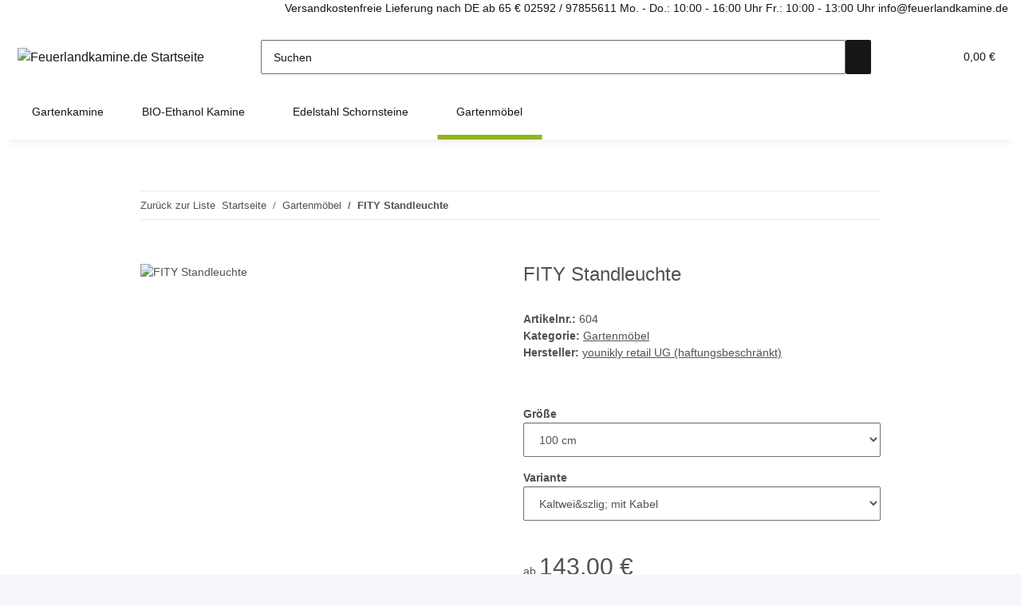

--- FILE ---
content_type: application/javascript
request_url: https://www.provenexpert.com/badge/topservice.js?id=1ZUB4VwZ28TB4RUB0DwZjIGB34zoiO3A&w=150&key=yeyxsjcg
body_size: 1192
content:
document.getElementById('pe_badge_yeyxsjcg').innerHTML = "<span class=\"pe-flip-outer\"><span class=\"pe-flip-inner\"><span class=\"pe-flip-front\"><img src=\"https://www.provenexpert.com/profile/de-de/awards-2026/topservice.svg\" height=\"150\" width=\"150\" alt=\"Customer reviews &amp; experiences for Diether Güntzel Abgas- und Schornsteintechnik GmbH | Feuerlandkamine. Show more information.\"></span><span class=\"pe-flip-back\"><img class=\"pe-shadow\" src=\"https://www.provenexpert.com/profile/de-de/awards-2026/topservice_back.svg\" alt=\"Customer reviews &amp; experiences for Diether Güntzel Abgas- und Schornsteintechnik GmbH | Feuerlandkamine. Show more information.\"></span></span></span>";document.getElementById('pe_badge_yeyxsjcg').innerHTML += "<style type=\"text/css\">#pe_badge_yeyxsjcg img {border: none;max-width: none;}#pe_badge_yeyxsjcg,#pe_badge_yeyxsjcg .pe-flip-outer,#pe_badge_yeyxsjcg .pe-flip-inner,#pe_badge_yeyxsjcg .pe-flip-front,#pe_badge_yeyxsjcg .pe-flip-back {display: inline-block;width: 150px;height: 150px;}#pe_badge_yeyxsjcg .pe-flip-outer {-webkit-perspective: 1000px;-moz-perspective: 1000px;perspective: 1000px;}#pe_badge_yeyxsjcg .pe-flip-inner {position: relative;-webkit-transition: 0.6s;-o-transition: 0.6s;transition: 0.6s;-webkit-transform-style: preserve-3d;transform-style: preserve-3d;}#pe_badge_yeyxsjcg .pe-flip-front,#pe_badge_yeyxsjcg .pe-flip-back {-webkit-backface-visibility: hidden;-moz-backface-visibility: hidden;backface-visibility: hidden;position: absolute;top: 0;left: 0;}#pe_badge_yeyxsjcg .pe-flip-front {z-index: 1597;/* for firefox 31 */-webkit-transform: rotateY(0deg);-moz-transform: rotateY(0deg);transform: rotateY(0deg);}#pe_badge_yeyxsjcg .pe-flip-front img {width: 150px;height: 150px;}#pe_badge_yeyxsjcg .pe-flip-back {-webkit-transform: rotateY(180deg);-moz-transform: rotateY(180deg);transform: rotateY(180deg);}#pe_badge_yeyxsjcg .pe-flip-back img {width: 180px;height: 180px;}#pe_badge_yeyxsjcg .pe-flip-back img:not(.pe-parent-fixed) {margin: 0 !important;position: absolute;left: 50%;top: 50%;-webkit-transform: translate(-50%,-50%);-ms-transform: translate(-50%,-50%);transform: translate(-50%,-50%);}#pe_badge_yeyxsjcg .pe-flip-outer {position: relative;}#pe_badge_yeyxsjcg .pe-shadow {box-shadow: 0 2px 9px 2px rgba(0, 0, 0, .1);}#pe_badge_yeyxsjcg .pe-flip-outer:hover .pe-flip-inner,#pe_badge_yeyxsjcg .pe-flip-outer.pe-hover .pe-flip-inner {-webkit-transform: rotateY(180deg);-moz-transform: rotateY(180deg);transform: rotateY(180deg);}#pe_badge_yeyxsjcg.pe-ie .pe-flip-outer {-webkit-transform-style: preserve-3d;transform-style: preserve-3d;}#pe_badge_yeyxsjcg.pe-ie .pe-flip-front,#pe_badge_yeyxsjcg.pe-ie .pe-flip-back {-webkit-transition: 0.6s;-o-transition: 0.6s;transition: 0.6s;-webkit-transform-style: preserve-3d;transform-style: preserve-3d;}#pe_badge_yeyxsjcg.pe-ie .pe-flip-front {-ms-transform: rotateY(0deg);transform: rotateY(0deg);}#pe_badge_yeyxsjcg.pe-ie .pe-flip-back {-ms-transform: rotateY(-180deg) scaleX(-1);transform: rotateY(-180deg) scaleX(-1);}#pe_badge_yeyxsjcg.pe-ie .pe-flip-outer:hover .pe-flip-back {-ms-transform: rotateY(0deg) scaleX(-1);transform: rotateY(0deg) scaleX(-1);}#pe_badge_yeyxsjcg.pe-ie .pe-flip-outer:hover .pe-flip-front {-ms-transform: rotateY(180deg);transform: rotateY(-180deg);}</style>";(function() {function GetIEVersion() {var sAgent = window.navigator.userAgent;var Idx= sAgent.indexOf('MSIE');if (Idx > 0) {return parseInt(sAgent.substring(Idx + 5, sAgent.indexOf('.', Idx)));} else if (!!navigator.userAgent.match(/Trident\/7\./)) {return 11;} else {return 0;}}var classHover= 'pe-hover';var classShadow = 'pe-shadow';var classIE= 'pe-ie';var eMain= document.getElementById('pe_badge_yeyxsjcg');var eOuter = eMain.querySelector('.pe-flip-outer');var eFront = eMain.querySelector('.pe-flip-front');var eBack= eMain.querySelector('.pe-flip-back');var eFrontImg = eFront.getElementsByTagName('img')[0];var eBackImg= eBack.getElementsByTagName('img')[0];var sizeFront = eFrontImg.clientHeight;var sizeBack= eBackImg.clientHeight;var diff= (sizeFront - sizeBack) / 2;var zIndexTimeout;/* window size */var windowX = window.innerWidth || document.documentElement.clientWidth || document.getElementsByTagName('body')[0].clientWidth;var windowY = window.innerHeight || document.documentElement.clientHeight || document.getElementsByTagName('body')[0].clientHeight;/* element position */var mainX= eMain.offsetLeft;var mainY= eMain.offsetTop;eBackImg.style.marginTop= '0';eBackImg.style.marginRight= '0';eBackImg.style.marginBottom = '0';eBackImg.style.marginLeft= '0';if (diff < 0) {var diffX = diff;var diffY = diff;if (mainX + diff < 0) {diffX = -1 * (mainX);}if (mainX + sizeBack + diff - windowX > 0) {diffX = diff - (mainX + sizeBack + diff - windowX);}if (mainY + diff < 0) {diffY = -1 * (mainY);}if (mainY + sizeBack + diff - windowY > 0) {diffY = diff - (mainY + sizeBack + diff - windowY);}eBackImg.style.marginLeft = diffX + 'px';eBackImg.style.marginTop= diffY + 'px';}eMain.setAttribute('href', 'https://www.provenexpert.com/diether-guentzel-abgas-und-schornsteintechnik-gmbh-feuerlandkamine/?utm_source=Badge&amp;utm_medium=Badge&amp;utm_campaign=Badge');if (eMain.style.position === 'fixed') {if (eFrontImg.className.split(' ').indexOf(classShadow) === -1) {eFrontImg.className += ' ' + classShadow;}eBackImg.className += ' ' + 'pe-parent-fixed';}eOuter.addEventListener('mouseover', eOuterMouseEnter);eOuter.addEventListener('mouseout', eOuterMouseOut);function eOuterMouseOut(event) {var parentEl = event.target.closest('.pe-flip-outer');parentEl.style.zIndex = '1';zIndexTimeout = setTimeout(function(){parentEl.style.zIndex = '0';}, 100);}function eOuterMouseEnter(event) {event.target.closest('.pe-flip-outer').style.zIndex = '1';clearTimeout(zIndexTimeout);}if ('ontouchstart' in document.documentElement) {var isFront = true;eMain.addEventListener('click', function(e) {if (isFront) {e.preventDefault();if (eOuter.className.split(' ').indexOf(classHover) === -1) {eOuter.className += ' ' + classHover;}isFront = false;}})} else {if (GetIEVersion() > 0) {eMain.querySelector('.pe-flip-front').style.transition = '0s';eMain.querySelector('.pe-flip-back').style.transition= '0s';if (eMain.className.split(' ').indexOf(classIE) === -1) {eMain.className += ' ' + classIE;}}}})();